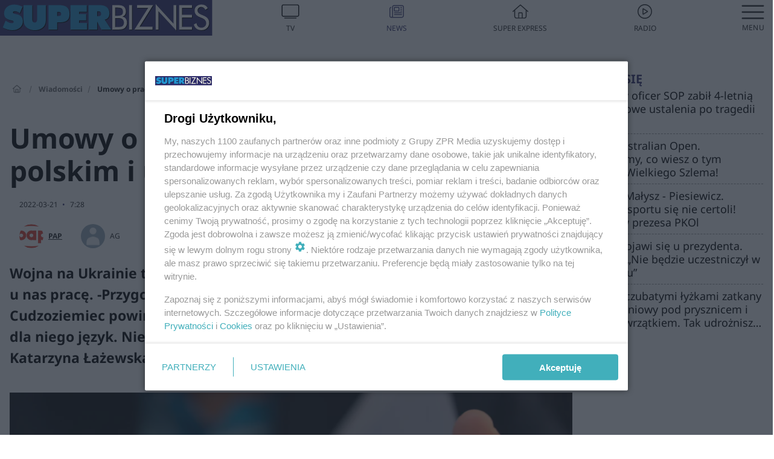

--- FILE ---
content_type: image/svg+xml
request_url: https://cdn.files.smcloud.net/t/zaslepka.svg
body_size: 580
content:
<svg width="58" height="59" viewBox="0 0 58 59" fill="none" xmlns="http://www.w3.org/2000/svg">
<path d="M0 8.2793C0 3.86102 3.58172 0.279297 8 0.279297H50C54.4183 0.279297 58 3.86102 58 8.2793V50.2793C58 54.6976 54.4183 58.2793 50 58.2793H8C3.58172 58.2793 0 54.6976 0 50.2793V8.2793Z" fill="#99ACBB"/>
<path d="M43.5 49.2168V43.7793C43.5 40.8951 42.7362 38.129 41.3765 36.0895C40.0169 34.0501 36.25 32.9043 36.25 32.9043C36.25 32.9043 31.9184 31.0918 29 31.0918C26.0816 31.0918 21.75 32.9043 21.75 32.9043C21.75 32.9043 17.9831 34.0501 16.6235 36.0895C15.2638 38.129 14.5 40.8951 14.5 43.7793V49.2168" fill="#ECF0F3"/>
<path d="M43.5 49.2168V43.7793C43.5 40.8951 42.7362 38.129 41.3765 36.0895C40.0169 34.0501 36.25 32.9043 36.25 32.9043C36.25 32.9043 31.9184 31.0918 29 31.0918C26.0816 31.0918 21.75 32.9043 21.75 32.9043C21.75 32.9043 17.9831 34.0501 16.6235 36.0895C15.2638 38.129 14.5 40.8951 14.5 43.7793V49.2168H43.5Z" stroke="#ECF0F3" stroke-width="2" stroke-linecap="round" stroke-linejoin="round"/>
<path d="M29 23.8418C33.0041 23.8418 36.25 20.5959 36.25 16.5918C36.25 12.5877 33.0041 9.3418 29 9.3418C24.9959 9.3418 21.75 12.5877 21.75 16.5918C21.75 20.5959 24.9959 23.8418 29 23.8418Z" fill="#ECF0F3" stroke="#ECF0F3" stroke-width="2" stroke-linecap="round" stroke-linejoin="round"/>
<path d="M8 1.2793H50V-0.720703H8V1.2793ZM57 8.2793V50.2793H59V8.2793H57ZM50 57.2793H8V59.2793H50V57.2793ZM1 50.2793V8.2793H-1V50.2793H1ZM8 57.2793C4.13401 57.2793 1 54.1453 1 50.2793H-1C-1 55.2499 3.02944 59.2793 8 59.2793V57.2793ZM57 50.2793C57 54.1453 53.866 57.2793 50 57.2793V59.2793C54.9706 59.2793 59 55.2499 59 50.2793H57ZM50 1.2793C53.866 1.2793 57 4.4133 57 8.2793H59C59 3.30873 54.9706 -0.720703 50 -0.720703V1.2793ZM8 -0.720703C3.02944 -0.720703 -1 3.30874 -1 8.2793H1C1 4.4133 4.13401 1.2793 8 1.2793V-0.720703Z" fill="#99ACBB"/>
</svg>
